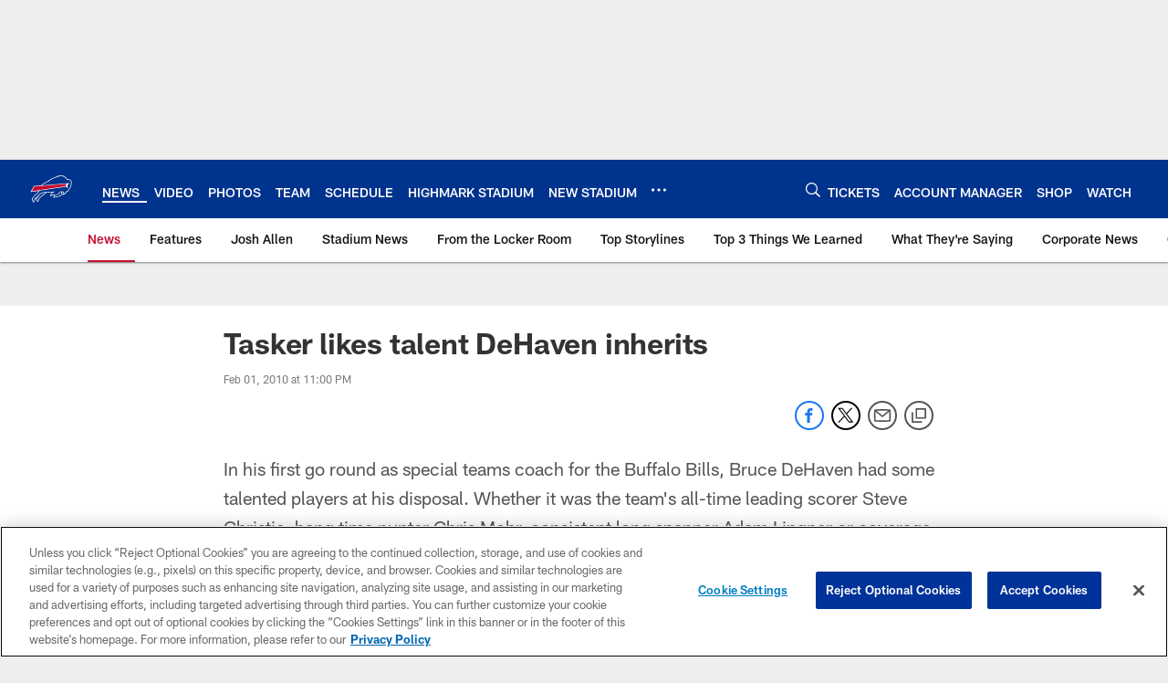

--- FILE ---
content_type: text/html; charset=utf-8
request_url: https://www.google.com/recaptcha/api2/aframe
body_size: 247
content:
<!DOCTYPE HTML><html><head><meta http-equiv="content-type" content="text/html; charset=UTF-8"></head><body><script nonce="oSKurkisV6XkLevZyi3Egg">/** Anti-fraud and anti-abuse applications only. See google.com/recaptcha */ try{var clients={'sodar':'https://pagead2.googlesyndication.com/pagead/sodar?'};window.addEventListener("message",function(a){try{if(a.source===window.parent){var b=JSON.parse(a.data);var c=clients[b['id']];if(c){var d=document.createElement('img');d.src=c+b['params']+'&rc='+(localStorage.getItem("rc::a")?sessionStorage.getItem("rc::b"):"");window.document.body.appendChild(d);sessionStorage.setItem("rc::e",parseInt(sessionStorage.getItem("rc::e")||0)+1);localStorage.setItem("rc::h",'1768811650606');}}}catch(b){}});window.parent.postMessage("_grecaptcha_ready", "*");}catch(b){}</script></body></html>

--- FILE ---
content_type: text/javascript; charset=utf-8
request_url: https://auth-id.buffalobills.com/accounts.webSdkBootstrap?apiKey=4_qkq8SZ6UyoIWrvgNLPb-1w&pageURL=https%3A%2F%2Fwww.buffalobills.com%2Fnews%2Ftasker-likes-talent-dehaven-inherits-1059539&sdk=js_latest&sdkBuild=18435&format=json
body_size: 426
content:
{
  "callId": "019bd563d0fd7629996d39ca350877ac",
  "errorCode": 0,
  "apiVersion": 2,
  "statusCode": 200,
  "statusReason": "OK",
  "time": "2026-01-19T08:34:07.241Z",
  "hasGmid": "ver4"
}